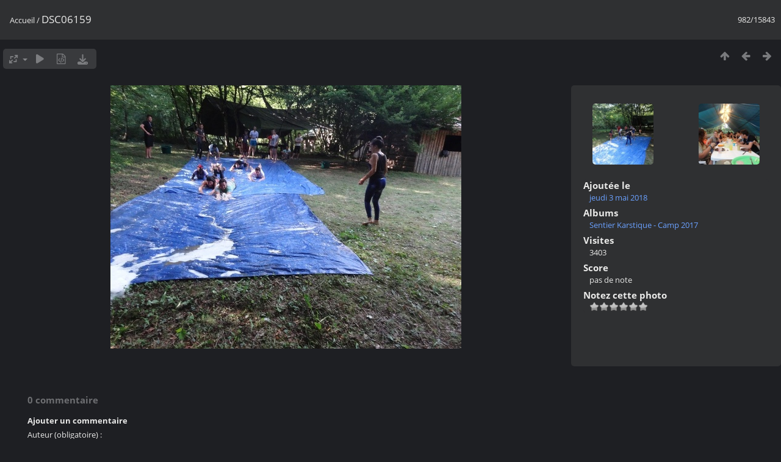

--- FILE ---
content_type: text/html; charset=utf-8
request_url: https://speleo-gcpm.fr/piwigo/picture.php?/6642
body_size: 3646
content:
<!DOCTYPE html>
<html lang=fr dir=ltr>
<head>
<title>DSC06159</title>
<link rel="shortcut icon" type="image/x-icon" href="themes/default/icon/favicon.ico">
<link rel="stylesheet" type="text/css" href="themes/modus/css/open-sans/open-sans.css"> <link rel="stylesheet" type="text/css" href="_data/combined/1648o32.css">   <link rel=canonical href="picture.php?/6642">
<meta name=viewport content="width=device-width,initial-scale=1">
<script>if(document.documentElement.offsetWidth>1270)document.documentElement.className='wide'</script>

<meta name="generator" content="Piwigo (aka PWG), see piwigo.org">

<meta name="description" content="DSC06159 - DSC06159.JPG">


</head>

<body id=thePicturePage class="section-categories image-6642 " data-infos='{"section":"categories","image_id":"6642"}'>

<div id="content">



<div class=titrePage id=imageHeaderBar><div class="imageNumber">982/15843</div>
	<div class="browsePath">
		<a href="/piwigo/">Accueil</a><span class="browsePathSeparator"> / </span><h2>DSC06159</h2>
	</div>
</div>

<div id="imageToolBar">

<div class="navigationButtons">
<a href="index.php?/categories/flat/start-975" title="Miniatures" class="pwg-state-default pwg-button"><span class="pwg-icon pwg-icon-arrow-n"></span><span class="pwg-button-text">Miniatures</span></a><a href="picture.php?/6641/categories" title="Précédente : DSC06135" class="pwg-state-default pwg-button"><span class="pwg-icon pwg-icon-arrow-w"></span><span class="pwg-button-text">Précédente</span></a><a href="picture.php?/6643/categories" title="Suivante : DSC06180" class="pwg-state-default pwg-button pwg-button-icon-right"><span class="pwg-icon pwg-icon-arrow-e"></span><span class="pwg-button-text">Suivante</span></a></div>

<div class=actionButtonsWrapper><a id=imageActionsSwitch class=pwg-button><span class="pwg-icon pwg-icon-ellipsis"></span></a><div class="actionButtons">
<a id="derivativeSwitchLink" title="Tailles de photo" class="pwg-state-default pwg-button" rel="nofollow"><span class="pwg-icon pwg-icon-sizes"></span><span class="pwg-button-text">Tailles de photo</span></a><div id="derivativeSwitchBox" class="switchBox"><div class="switchBoxTitle">Tailles de photo</div><span class="switchCheck" id="derivativeChecked2small" style="visibility:hidden">&#x2714; </span><a href="javascript:changeImgSrc('_data/i/upload/2018/05/03/20180503235442-7fcc18f5-2s.jpg','2small','2small')">XXS - minuscule<span class="derivativeSizeDetails"> (240 x 180)</span></a><br><span class="switchCheck" id="derivativeCheckedxsmall" style="visibility:hidden">&#x2714; </span><a href="javascript:changeImgSrc('_data/i/upload/2018/05/03/20180503235442-7fcc18f5-xs.jpg','xsmall','xsmall')">XS - très petit<span class="derivativeSizeDetails"> (431 x 324)</span></a><br><span class="switchCheck" id="derivativeCheckedsmall" style="visibility:hidden">&#x2714; </span><a href="javascript:changeImgSrc('_data/i/upload/2018/05/03/20180503235442-7fcc18f5-sm.jpg','small','small')">S - petit<span class="derivativeSizeDetails"> (575 x 432)</span></a><br><span class="switchCheck" id="derivativeCheckedmedium">&#x2714; </span><a href="javascript:changeImgSrc('_data/i/upload/2018/05/03/20180503235442-7fcc18f5-me.jpg','medium','medium')">M - moyen<span class="derivativeSizeDetails"> (791 x 594)</span></a><br><span class="switchCheck" id="derivativeCheckedlarge" style="visibility:hidden">&#x2714; </span><a href="javascript:changeImgSrc('_data/i/upload/2018/05/03/20180503235442-7fcc18f5-la.jpg','large','large')">L - grand<span class="derivativeSizeDetails"> (1007 x 756)</span></a><br><span class="switchCheck" id="derivativeCheckedxlarge" style="visibility:hidden">&#x2714; </span><a href="javascript:changeImgSrc('i.php?/upload/2018/05/03/20180503235442-7fcc18f5-xl.jpg','xlarge','xlarge')">XL - très grand<span class="derivativeSizeDetails"> (1223 x 918)</span></a><br><span class="switchCheck" id="derivativeCheckedOriginal" style="visibility:hidden">&#x2714; </span><a href="javascript:changeImgSrc('./upload/2018/05/03/20180503235442-7fcc18f5.jpg','xxlarge','Original')">Original<span class="derivativeSizeDetails"> (1257 x 943)</span></a><br></div>
<a href="picture.php?/6642/categories&amp;slideshow=" title="diaporama" class="pwg-state-default pwg-button" rel="nofollow"><span class="pwg-icon pwg-icon-slideshow"></span><span class="pwg-button-text">diaporama</span></a><a href="picture.php?/6642/categories&amp;metadata" title="Montrer les méta-données du fichier" class="pwg-state-default pwg-button" rel="nofollow"><span class="pwg-icon pwg-icon-camera-info"></span><span class="pwg-button-text">Montrer les méta-données du fichier</span></a><a id="downloadSwitchLink" href="action.php?id=6642&amp;part=e&amp;download" title="Télécharger ce fichier" class="pwg-state-default pwg-button" rel="nofollow"><span class="pwg-icon pwg-icon-save"></span><span class="pwg-button-text">Télécharger</span></a> </div></div>
</div>
<div id="theImageAndInfos">
<div id="theImage">


<noscript><img src="_data/i/upload/2018/05/03/20180503235442-7fcc18f5-me.jpg" width="791" height="594" alt="DSC06159.JPG" id="theMainImage" usemap="#mapmedium" title="DSC06159 - DSC06159.JPG" itemprop=contentURL></noscript>

  <img class="file-ext-jpg path-ext-jpg" src="_data/i/upload/2018/05/03/20180503235442-7fcc18f5-me.jpg"width="791" height="594" alt="DSC06159.JPG" id="theMainImage" usemap="#mapmedium" title="DSC06159 - DSC06159.JPG">
  <img class="img-loader-derivatives" src="themes/default/images/ajax_loader.gif" style="width:auto;height:auto;" />

<map name="map2small"><area shape=rect coords="0,0,60,180" href="picture.php?/6641/categories" title="Précédente : DSC06135" alt="DSC06135"><area shape=rect coords="60,0,179,45" href="index.php?/categories/flat/start-975" title="Miniatures" alt="Miniatures"><area shape=rect coords="180,0,240,180" href="picture.php?/6643/categories" title="Suivante : DSC06180" alt="DSC06180"></map><map name="mapxsmall"><area shape=rect coords="0,0,107,324" href="picture.php?/6641/categories" title="Précédente : DSC06135" alt="DSC06135"><area shape=rect coords="107,0,321,81" href="index.php?/categories/flat/start-975" title="Miniatures" alt="Miniatures"><area shape=rect coords="324,0,431,324" href="picture.php?/6643/categories" title="Suivante : DSC06180" alt="DSC06180"></map><map name="mapsmall"><area shape=rect coords="0,0,143,432" href="picture.php?/6641/categories" title="Précédente : DSC06135" alt="DSC06135"><area shape=rect coords="143,0,429,108" href="index.php?/categories/flat/start-975" title="Miniatures" alt="Miniatures"><area shape=rect coords="432,0,575,432" href="picture.php?/6643/categories" title="Suivante : DSC06180" alt="DSC06180"></map><map name="mapmedium"><area shape=rect coords="0,0,197,594" href="picture.php?/6641/categories" title="Précédente : DSC06135" alt="DSC06135"><area shape=rect coords="197,0,590,148" href="index.php?/categories/flat/start-975" title="Miniatures" alt="Miniatures"><area shape=rect coords="594,0,791,594" href="picture.php?/6643/categories" title="Suivante : DSC06180" alt="DSC06180"></map><map name="maplarge"><area shape=rect coords="0,0,251,756" href="picture.php?/6641/categories" title="Précédente : DSC06135" alt="DSC06135"><area shape=rect coords="251,0,751,189" href="index.php?/categories/flat/start-975" title="Miniatures" alt="Miniatures"><area shape=rect coords="757,0,1007,756" href="picture.php?/6643/categories" title="Suivante : DSC06180" alt="DSC06180"></map><map name="mapxlarge"><area shape=rect coords="0,0,305,918" href="picture.php?/6641/categories" title="Précédente : DSC06135" alt="DSC06135"><area shape=rect coords="305,0,912,229" href="index.php?/categories/flat/start-975" title="Miniatures" alt="Miniatures"><area shape=rect coords="919,0,1223,918" href="picture.php?/6643/categories" title="Suivante : DSC06180" alt="DSC06180"></map><map name="mapOriginal"><area shape=rect coords="0,0,314,943" href="picture.php?/6641/categories" title="Précédente : DSC06135" alt="DSC06135"><area shape=rect coords="314,0,938,235" href="index.php?/categories/flat/start-975" title="Miniatures" alt="Miniatures"><area shape=rect coords="945,0,1257,943" href="picture.php?/6643/categories" title="Suivante : DSC06180" alt="DSC06180"></map>


</div><div id="infoSwitcher"></div><div id="imageInfos">
	<div class="navThumbs">
			<a class="navThumb" id="linkPrev" href="picture.php?/6641/categories" title="Précédente : DSC06135" rel="prev">
				<span class="thumbHover prevThumbHover"></span>
        <img class="" src="_data/i/upload/2018/05/03/20180503235433-da0b748f-sq.jpg" alt="DSC06135">
			</a>
			<a class="navThumb" id="linkNext" href="picture.php?/6643/categories" title="Suivante : DSC06180" rel="next">
				<span class="thumbHover nextThumbHover"></span>
				<img class="" src="_data/i/upload/2018/05/03/20180503235447-fe9bd73f-sq.jpg" alt="DSC06180">
			</a>
	</div>

<dl id="standard" class="imageInfoTable">
<div id="datepost" class="imageInfo"><dt>Ajoutée le</dt><dd><a href="index.php?/posted-monthly-list-2018-05-03" rel="nofollow">jeudi 3 mai 2018</a></dd></div><div id="Categories" class="imageInfo"><dt>Albums</dt><dd><ul><li><a href="index.php?/category/192">Sentier Karstique - Camp 2017</a></li></ul></dd></div><div id="Visits" class="imageInfo"><dt>Visites</dt><dd>3403</dd></div><div id="Average" class="imageInfo"><dt>Score</dt><dd><span id="ratingScore">pas de note</span> <span id="ratingCount"></span></dd></div><div id="rating" class="imageInfo"><dt><span id="updateRate">Notez cette photo</span></dt><dd><form action="picture.php?/6642/categories&amp;action=rate" method="post" id="rateForm" style="margin:0;"><div><input type="submit" name="rate" value="0" class="rateButton" title="0"><input type="submit" name="rate" value="1" class="rateButton" title="1"><input type="submit" name="rate" value="2" class="rateButton" title="2"><input type="submit" name="rate" value="3" class="rateButton" title="3"><input type="submit" name="rate" value="4" class="rateButton" title="4"><input type="submit" name="rate" value="5" class="rateButton" title="5">			</div>
			</form>
		</dd>
	</div>


</dl>

</div>
</div>

<div id="comments" class="commentContent"><div id="commentsSwitcher"></div>
	<h3>0 commentaire</h3>

	<div id="pictureComments">
		<div id="commentAdd">
			<h4>Ajouter un commentaire</h4>
			<form method="post" action="picture.php?/6642/categories" id="addComment">
					<p><label for="author">Auteur (obligatoire) :</label></p>
					<p><input type="text" name="author" id="author" value=""></p>
					<p><label for="email">Adresse e-mail :</label></p>
					<p><input type="text" name="email" id="email" value=""></p>
				<p><label for="contentid">Commentaire (obligatoire) :</label></p>
				<p><textarea name="content" id="contentid" rows="5" cols="50"></textarea></p>
				<p><input type="hidden" name="key" value="1768706194.9:3:1278fc87c342f7b0876db8d6de238aa6">
					<input type="submit" value="Valider"></p>
			</form>
		</div>
		<div id="pictureCommentList">
			<ul class="commentsList">
</ul>

		</div>
		<div style="clear:both"></div>
	</div>

</div>

</div>
<div id="copyright">
	Propulsé par	<a href="https://fr.piwigo.org">Piwigo</a>
	
<script type="text/javascript" src="_data/combined/1eie7x0.js"></script>
<script type="text/javascript">//<![CDATA[

RVAS = {
derivatives: [
{w:240,h:180,url:'_data/i/upload/2018/05/03/20180503235442-7fcc18f5-2s.jpg',type:'2small'},{w:431,h:324,url:'_data/i/upload/2018/05/03/20180503235442-7fcc18f5-xs.jpg',type:'xsmall'},{w:575,h:432,url:'_data/i/upload/2018/05/03/20180503235442-7fcc18f5-sm.jpg',type:'small'},{w:791,h:594,url:'_data/i/upload/2018/05/03/20180503235442-7fcc18f5-me.jpg',type:'medium'},{w:1007,h:756,url:'_data/i/upload/2018/05/03/20180503235442-7fcc18f5-la.jpg',type:'large'},{w:1223,h:918,url:'i.php?/upload/2018/05/03/20180503235442-7fcc18f5-xl.jpg',type:'xlarge'},{w:1257,h:943,url:'./upload/2018/05/03/20180503235442-7fcc18f5.jpg',type:'Original'}],
cp: '/piwigo/'
}
rvas_choose();
document.onkeydown = function(e){e=e||window.event;if (e.altKey) return true;var target=e.target||e.srcElement;if (target && target.type) return true;	var keyCode=e.keyCode||e.which, docElem=document.documentElement, url;switch(keyCode){case 63235: case 39: if (e.ctrlKey || docElem.scrollLeft==docElem.scrollWidth-docElem.clientWidth)url="picture.php?/6643/categories"; break;case 63234: case 37: if (e.ctrlKey || docElem.scrollLeft==0)url="picture.php?/6641/categories"; break;case 36: if (e.ctrlKey)url="picture.php?/9595/categories"; break;case 35: if (e.ctrlKey)url="picture.php?/16876/categories"; break;case 38: if (e.ctrlKey)url="index.php?/categories/flat/start-975"; break;}if (url) {window.location=url.replace("&amp;","&"); return false;}return true;}
function changeImgSrc(url,typeSave,typeMap)
{
	var theImg = document.getElementById("theMainImage");
	if (theImg)
	{
		theImg.removeAttribute("width");theImg.removeAttribute("height");
		theImg.src = url;
		theImg.useMap = "#map"+typeMap;
	}
	jQuery('#derivativeSwitchBox .switchCheck').css('visibility','hidden');
	jQuery('#derivativeChecked'+typeMap).css('visibility','visible');
	document.cookie = 'picture_deriv='+typeSave+';path=/piwigo/';
}
(window.SwitchBox=window.SwitchBox||[]).push("#derivativeSwitchLink", "#derivativeSwitchBox");
var _pwgRatingAutoQueue = _pwgRatingAutoQueue||[];_pwgRatingAutoQueue.push( {rootUrl: '', image_id: 6642,onSuccess : function(rating) {var e = document.getElementById("updateRate");if (e) e.innerHTML = "Mettre à jour votre note";e = document.getElementById("ratingScore");if (e) e.innerHTML = rating.score;e = document.getElementById("ratingCount");if (e) {if (rating.count == 1) {e.innerHTML = "(%d note)".replace( "%d", rating.count);} else {e.innerHTML = "(%d notes)".replace( "%d", rating.count);}}}} );
//]]></script>
<script type="text/javascript">
(function() {
var s,after = document.getElementsByTagName('script')[document.getElementsByTagName('script').length-1];
s=document.createElement('script'); s.type='text/javascript'; s.async=true; s.src='_data/combined/1yq00xj.js';
after = after.parentNode.insertBefore(s, after);
})();
</script>
</div></body>
</html>